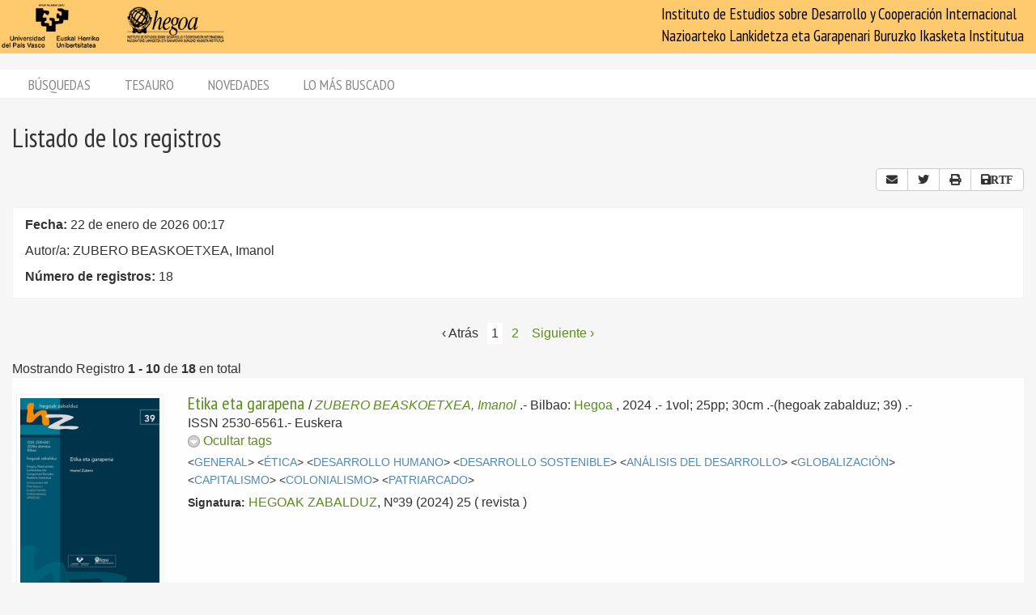

--- FILE ---
content_type: text/html; charset=utf-8
request_url: https://biblioteca.hegoa.ehu.eus/registros/author/1412
body_size: 9433
content:
<!DOCTYPE html PUBLIC "-//W3C//DTD XHTML 1.0 Transitional//EN" "http://www.w3.org/TR/xhtml1/DTD/xhtml1-transitional.dtd">
<html xmlns="http://www.w3.org/1999/xhtml">
<head>
  <meta http-equiv="Content-Type" content="text/html;charset=utf-8" />
  <meta name="viewport" content="width=device-width,initial-scale=1.0,minimal-ui">
  <title>Biblioteca Hegoa::Registros</title>
  <link href="https://fonts.googleapis.com/css?family=PT+Sans+Narrow:400,700" rel="stylesheet"> 
  
  <meta name="csrf-param" content="authenticity_token" />
<meta name="csrf-token" content="fKmywN2RLcMp1FZpuhM2-fsvUV_8a7hhjpLpR2B0yEEpvMdeEMiYZcD0B79myyVhi8Vxdo2dINk4Es_c6T9eWg" />
  

  <link rel="stylesheet" href="/assets/application-787bfaeff19d083fb8028bd24af3889813ac8c571ef2f64252bc6a1a8163eef8.css" />
  
  <link rel="stylesheet" href="/assets/print-95c007342e42b4fcad390b55c6ce5fe5e110f6239247063ec812ed6f381898a2.css" media="print" />
  
  <script src="/assets/application-3ef5a00e39b4577419f42f1b3ec21a27c75921d0625923bc726b876d67563607.js"></script>


  

  <script type="importmap" data-turbo-track="reload">{
  "imports": {
    "@hotwired/stimulus": "/assets/stimulus.min-dd364f16ec9504dfb72672295637a1c8838773b01c0b441bd41008124c407894.js",
    "@hotwired/stimulus-loading": "/assets/stimulus-loading-3576ce92b149ad5d6959438c6f291e2426c86df3b874c525b30faad51b0d96b3.js",
    "controllers/application": "/assets/controllers/application-368d98631bccbf2349e0d4f8269afb3fe9625118341966de054759d96ea86c7e.js",
    "controllers/hello_controller": "/assets/controllers/hello_controller-549135e8e7c683a538c3d6d517339ba470fcfb79d62f738a0a089ba41851a554.js",
    "controllers": "/assets/controllers/index-78fbd01474398c3ea1bffd81ebe0dc0af5146c64dfdcbe64a0f4763f9840df28.js",
    "controllers/simple_tinymce_controller": "/assets/controllers/simple_tinymce_controller-c30fef99ef667e04d40c2daf82f69e93eba0592340f572de8bda3a50c6e784cf.js"
  }
}</script>
<link rel="modulepreload" href="/assets/stimulus.min-dd364f16ec9504dfb72672295637a1c8838773b01c0b441bd41008124c407894.js">
<link rel="modulepreload" href="/assets/stimulus-loading-3576ce92b149ad5d6959438c6f291e2426c86df3b874c525b30faad51b0d96b3.js">
<script src="/assets/es-module-shims.min-4ca9b3dd5e434131e3bb4b0c1d7dff3bfd4035672a5086deec6f73979a49be73.js" async="async" data-turbo-track="reload"></script>
<script type="module">import "controllers"</script>

    <!-- Twitter web intent script  -->
  <script>!function(d,s,id){
    var js,fjs=d.getElementsByTagName(s)[0];
    if(!d.getElementById(id)){
      js=d.createElement(s);
      js.id=id;js.src="//platform.twitter.com/widgets.js";
      fjs.parentNode.insertBefore(js,fjs);}} (document,"script","twitter-wjs");
  </script>

    <script src="/assets/registros-4e80289b8e12c7f111def702580393f1901830fcbd21c021fbc44d9febb2e024.js"></script>
  <script src="/assets/print_save-369be70b0ccfd64e28fe005e5dba9220501a2ea0cd18a7530aebbf790e3d89a9.js"></script>


  <!-- Google tag (gtag.js) -->
  <script async src="https://www.googletagmanager.com/gtag/js?id=G-EDD1MSQKVQ"></script>
  <script>
    window.dataLayer = window.dataLayer || [];
    function gtag(){dataLayer.push(arguments);}
    gtag('js', new Date());
  
    gtag('config', 'G-EDD1MSQKVQ');
  </script>

</head>
<body class="busqueda" >
  <header>
    <nav class="navbar navbar-default">
      <div class="container-fluid">
        <div class="navbar-header">
          <button type="button" class="navbar-toggle collapsed do-not-print" data-toggle="collapse" data-target="#navbar-collapse-1" aria-expanded="false">
            <span class="sr-only">Toggle navigation</span>
            <span class="icon-bar"></span>
            <span class="icon-bar"></span>
            <span class="icon-bar"></span>
          </button>
          <a class="navbar-brand" href="https://www.hegoa.ehu.eus"></a>
        </div>
        <div class="collapse navbar-collapse" id="navbar-collapse-1">
            <p class="navbar-text navbar-right visible-md visible-lg">
              Instituto de Estudios sobre Desarrollo y Cooperación Internacional<br />
              Nazioarteko Lankidetza eta Garapenari Buruzko Ikasketa Institutua
            </p>
            <ul class="nav navbar-nav visible-xs do-not-print"><li class="passive"><a href="/busqueda">Búsquedas</a></li><li><a href="/tesauro/tematico">Tesauro</a></li><li class="passive"><a href="/registros/novedades">Novedades</a></li><li class="passive hidden-xs"><a href="/stats">Lo más buscado</a></li></ul>  
          </div>
        </div>
      </div>
      <img alt="Hegoa" id="print_logo" src="/assets/print-hegoa-148e8a3fa4b8075a6732e479014c909c361b92f57da8f700c1c0bb03e43b073c.png" />
    </nav>
  </header>

  <div class="container-fluid">

    <div class="navbar-tabs do-not-print hidden-xs">
      <div class="row">
        <div class="col-md-12">
          <ul class="nav nav-pills"><li class="passive"><a href="/busqueda">Búsquedas</a></li><li><a href="/tesauro/tematico">Tesauro</a></li><li class="passive"><a href="/registros/novedades">Novedades</a></li><li class="passive hidden-xs"><a href="/stats">Lo más buscado</a></li></ul>
        </div>
      </div>
    </div>

    <div id="main">
      

<div class="row">
  <div class="col-md-12">
    <h1>
      Listado de los registros
    </h1>
  </div>
</div>

<div class="row do-not-print">
  <div class="col-xs-5">

  </div>
  
  <div class="col-xs-7 text-right">
    

<div class="btn-group share_buttons do-not-print" role="group">
    <a title="Enviar resultado por email" class="btn btn-default" id="email_button" href="/registros/email?id=1412&amp;ln=Autor%2Fa%3A+ZUBERO+BEASKOETXEA%2C+Imanol&amp;rn=18">
      <i class="fa fa-envelope"></i>
</a>
    <a title="Twitter" class="btn btn-default btn-share" id="twitter_button" href="https://twitter.com/intent/tweet?count=none&amp;text=Listado+de+los+registros&amp;url=https%3A%2F%2Fbiblioteca.hegoa.ehu.eus%2Fregistros%2Fauthor%2F1412">
      <i class="fab fa-twitter"></i>
</a>
    <a title="Compartir" class="btn btn-default btn-share" id="web_share_button" href="#">
      <i class="fas fa-share-alt"></i>
</a>
    <a title="Imprimir todas las páginas" id="print_all" class="btn btn-default hidden-xs" href="/registros/author/1412?print=1">
      <i class="fa fa-print"></i>
</a>

        <a title="Guardar todo como RTF" onclick="return confirm_save(2)" class="btn btn-default hidden-xs" id="save_to_rtf" href="/registros/author/1412?print=1&amp;rtf=1">
          <i class="fa fa-save">RTF</i>
</a></div>

  </div>
</div>

  <div class="criterio-row criterio-info">
    <div class="row">
      <div class="col-xs-12 col-md-10">
        <div class="criterio-text">
          <p id="busqueda_descr_1"><span class="text_label">Fecha: </span>22 de enero de 2026 00:17</p>
          <p id="busqueda_descr_criterios">Autor/a: ZUBERO BEASKOETXEA, Imanol</p>
          <p id="busqueda_descr_numero"><span class="text_label">Número de registros: </span>18</p>
        </div>
      </div>
          
      <div class="col-xs-12 col-md-2 do-not-print">
        <div class="criterio-results pull-right-md"> 
          


        </div>
      </div>
    </div>
  </div>


  <div class="row">
  <div class="col-xs-12 text-center">
    <div id="pagination_pages" class="p-pages">
       <div role="navigation" aria-label="Paginación" class="pagination"><span class="previous_page disabled" aria-label="Página anterior">&lsaquo; Atrás</span> <em class="current" aria-label="Página 1" aria-current="page">1</em> <a rel="next" aria-label="Página 2" href="/registros/author/1412?page=2">2</a> <a class="next_page" aria-label="Siguiente página" rel="next" href="/registros/author/1412?page=2">Siguiente &rsaquo;</a></div>
    </div>
  </div>
  
    <div class="col-xs-12">
      <div class="registros_range">
        Mostrando Registro <b>1&nbsp;-&nbsp;10</b> de <b>18</b> en total
      </div>
    </div>
</div>


  
<div class="registro1 index" id="registro-22242">
  <div class="row">
    <div class="hidden-xs col-sm-2">
      <div class="img-content">
        <img alt="revista" class="cover" title="revista" src="/system/covers/22242/big/Hegoak_zabalduz_39.jpg" />
      </div>
    </div>
    
    <div class="col-xs-12 col-sm-9">
      <div class="pull-left visible-xs cover_for_xs">
        <img alt="revista" class="cover" title="revista" src="/system/covers/22242/medium/Hegoak_zabalduz_39.jpg" />
      </div>
      <div class="txt-content with_cover">
        <span class="registro_title"><a href="/registros/22242">Etika eta garapena
</a></span>

        / <span class="registro_authors">
            
            <a class="author" href="/registros/author/1412">ZUBERO BEASKOETXEA, Imanol</a> 
        </span>.-

        <span class="registro_publ">
          Bilbao:
            <a class="publisher" href="/registros/publisher/67">Hegoa</a>
            
          ,
          2024
        </span>.-

        1vol; 25pp; 30cm
        .-(hegoak zabalduz; 39)
        
        .- ISSN 2530-6561.- 
        <span class="registro_idioma">Euskera</span>

          <span class="toggle_registro_description" id="toggle-registro-description-22242">
            <a name="mas-22242" class="mas" href="javascript:toggle_display('22242', 'mas') ">
              <img alt="," title="menos" id="menos-img-22242" src="/assets/mas-39deac11addc335992585962ecd490365b2e5934a545faf7c1a6d30740045f69.png" />
              <span id='mas-text-22242'>Mostrar tags</span>
            </a>
            <a name="menos-22242" class="menos" href="javascript:toggle_display('22242', 'menos') ">
              <img alt="menos" title="menos" id="menos-img-22242" src="/assets/menos-9efb62d9cc3204629c931aba1630e2cc3ff7a9aa048f908102d4048bc9662a20.png" />
              <span id='mas-text-22242'>Ocultar tags</span>
            </a>
          </span>
  
          <div class="registro_description index" id="registro-description-22242" name="registro_description">     
              &lt;<a class="descriptor" href="/registros/tag/37636">GENERAL</a>&gt;
              &lt;<a class="descriptor" href="/registros/tag/38517">ÉTICA</a>&gt;
              &lt;<a class="descriptor" href="/registros/tag/37969">DESARROLLO HUMANO</a>&gt;
              &lt;<a class="descriptor" href="/registros/tag/38397">DESARROLLO SOSTENIBLE</a>&gt;
              &lt;<a class="descriptor" href="/registros/tag/37966">ANÁLISIS DEL DESARROLLO</a>&gt;
              &lt;<a class="descriptor" href="/registros/tag/38019">GLOBALIZACIÓN</a>&gt;
              &lt;<a class="descriptor" href="/registros/tag/37950">CAPITALISMO</a>&gt;
              &lt;<a class="descriptor" href="/registros/tag/38263">COLONIALISMO</a>&gt;
              &lt;<a class="descriptor" href="/registros/tag/38332">PATRIARCADO</a>&gt;
      
            <br />

          </div>

        <!-- PDFs -->

        <div class="registro_signat">
          <span class="b-label">Signatura:</span>
            <a href="/registros/signat?qs=P-HEGOAK+ZABALDUZ">HEGOAK ZABALDUZ</a>,
            Nº39 (2024) 25
          ( revista )
        </div>
      </div>
    </div>

  </div>
</div>

<div class="registro0 index" id="registro-21598">
  <div class="row">
    <div class="hidden-xs col-sm-2">
      <div class="img-content">
        <img alt="libro" class="cover" title="libro" src="/system/covers/21598/big/M-7155.jpg" />
      </div>
    </div>
    
    <div class="col-xs-12 col-sm-9">
      <div class="pull-left visible-xs cover_for_xs">
        <img alt="libro" class="cover" title="libro" src="/system/covers/21598/medium/M-7155.jpg" />
      </div>
      <div class="txt-content with_cover">
        <span class="registro_title"><a href="/registros/21598">Euskadi es un refugio. Los derechos humanos y su universalidad ante el reto de los desplazamientos forzados</a></span>

        / <span class="registro_authors">
            
            <a class="author" href="/registros/author/18545">IZAOLA ARGÜESO, Amaia</a> 
            ;
            <a class="author" href="/registros/author/1412">ZUBERO BEASKOETXEA, Imanol</a> 
            ;
            <a class="author" href="/registros/author/18462">BOSCH LLUFRIU, Xavier</a> 
            ;
            <a class="author" href="/registros/author/18546">BÁRCENA GARCÍA, Patricia</a> 
            ;
            <a class="author" href="/registros/author/14388">(et al.)</a> 
        </span>.-

        <span class="registro_publ">
          Madrid:
            <a class="publisher" href="/registros/publisher/2133">Los Libros de la Catarata</a>
            
          ,
          2022
        </span>.-

        1vol; 68pp; 30cm
        
        .- ISBN 978-84-1352-603-4 
        .- 
        <span class="registro_idioma">Español</span>

          <span class="toggle_registro_description" id="toggle-registro-description-21598">
            <a name="mas-21598" class="mas" href="javascript:toggle_display('21598', 'mas') ">
              <img alt="," title="menos" id="menos-img-21598" src="/assets/mas-39deac11addc335992585962ecd490365b2e5934a545faf7c1a6d30740045f69.png" />
              <span id='mas-text-21598'>Mostrar tags</span>
            </a>
            <a name="menos-21598" class="menos" href="javascript:toggle_display('21598', 'menos') ">
              <img alt="menos" title="menos" id="menos-img-21598" src="/assets/menos-9efb62d9cc3204629c931aba1630e2cc3ff7a9aa048f908102d4048bc9662a20.png" />
              <span id='mas-text-21598'>Ocultar tags</span>
            </a>
          </span>
  
          <div class="registro_description index" id="registro-description-21598" name="registro_description">     
              &lt;<a class="descriptor" href="/registros/tag/37836">EUROPA</a>&gt;
              &lt;<a class="descriptor" href="/registros/tag/37875">PAÍS VASCO</a>&gt;
              &lt;<a class="descriptor" href="/registros/tag/37898">UCRANIA</a>&gt;
              &lt;<a class="descriptor" href="/registros/tag/37842">BALCANES</a>&gt;
              &lt;<a class="descriptor" href="/registros/tag/38445">MIGRACIÓN</a>&gt;
              &lt;<a class="descriptor" href="/registros/tag/38448">REFUGIADOS</a>&gt;
              &lt;<a class="descriptor" href="/registros/tag/38450">DERECHO REFUGIO</a>&gt;
              &lt;<a class="descriptor" href="/registros/tag/38451">DESPLAZADOS</a>&gt;
              &lt;<a class="descriptor" href="/registros/tag/37991">POLÍTICA SOCIAL</a>&gt;
              &lt;<a class="descriptor" href="/registros/tag/38311">GUERRA</a>&gt;
              &lt;<a class="descriptor" href="/registros/tag/38584">INTEGRACIÓN SOCIAL</a>&gt;
              &lt;<a class="descriptor" href="/registros/tag/38491">MULTICULTURALIDAD</a>&gt;
              &lt;<a class="descriptor" href="/registros/tag/39479">VULNERABILIDAD</a>&gt;
              &lt;<a class="descriptor" href="/registros/tag/38145">GRUPOS VULNERABLES</a>&gt;
              &lt;<a class="descriptor" href="/registros/tag/38433">RACISMO</a>&gt;
              &lt;<a class="descriptor" href="/registros/tag/38437">ORG.DERECHOS HUMANOS</a>&gt;
      
            <br />

          </div>

        <!-- PDFs -->

        <div class="registro_signat">
          <span class="b-label">Signatura:</span>
            M-7155
          ( libro )
        </div>
      </div>
    </div>

  </div>
</div>

<div class="registro1 index" id="registro-20607">
  <div class="row">
    <div class="hidden-xs col-sm-2">
      <div class="img-content">
        <img alt="documento" class="cover" title="documento" src="/system/covers/20607/big/D-2703.png" />
      </div>
    </div>
    
    <div class="col-xs-12 col-sm-9">
      <div class="pull-left visible-xs cover_for_xs">
        <img alt="documento" class="cover" title="documento" src="/system/covers/20607/medium/D-2703.png" />
      </div>
      <div class="txt-content with_cover">
        <span class="registro_title"><a href="/registros/20607">CAPITALISMO DIGITAL: EL PROBLEMA ES EL CAPITALISMO, NO LA TECNOLOGÍA</a></span>

        / <span class="registro_authors">
            
            <a class="author" href="/registros/author/1412">ZUBERO BEASKOETXEA, Imanol</a> 
        </span>.-

        <span class="registro_publ">
          Valencia:
            <a class="publisher" href="/registros/publisher/2553">Asociación Iglesia Viva</a>
            
          ,
          2018
        </span>.-

        1vol; 14pp; 30cms
        .-(Iglesia Viva; 275)
        
        .- ISSN 0210-1114.- 
        <span class="registro_idioma">Español</span>

          <span class="toggle_registro_description" id="toggle-registro-description-20607">
            <a name="mas-20607" class="mas" href="javascript:toggle_display('20607', 'mas') ">
              <img alt="," title="menos" id="menos-img-20607" src="/assets/mas-39deac11addc335992585962ecd490365b2e5934a545faf7c1a6d30740045f69.png" />
              <span id='mas-text-20607'>Mostrar tags</span>
            </a>
            <a name="menos-20607" class="menos" href="javascript:toggle_display('20607', 'menos') ">
              <img alt="menos" title="menos" id="menos-img-20607" src="/assets/menos-9efb62d9cc3204629c931aba1630e2cc3ff7a9aa048f908102d4048bc9662a20.png" />
              <span id='mas-text-20607'>Ocultar tags</span>
            </a>
          </span>
  
          <div class="registro_description index" id="registro-description-20607" name="registro_description">     
              &lt;<a class="descriptor" href="/registros/tag/37636">GENERAL</a>&gt;
              &lt;<a class="descriptor" href="/registros/tag/37950">CAPITALISMO</a>&gt;
              &lt;<a class="descriptor" href="/registros/tag/39312">TICS</a>&gt;
              &lt;<a class="descriptor" href="/registros/tag/39313">NUEVAS TECNOLOGÍAS</a>&gt;
              &lt;<a class="descriptor" href="/registros/tag/38038">EMPLEO</a>&gt;
              &lt;<a class="descriptor" href="/registros/tag/38477">SOCIOLOGÍA</a>&gt;
              &lt;<a class="descriptor" href="/registros/tag/37984">DESREGULACIÓN</a>&gt;
      
            <br />

          </div>

        <!-- PDFs -->
          <div class='pdfs'>
              <div class="formato"> 
                <span class="b-label">Formato electrónico:</span>
                <a class="pdf" href="/downloads/20607/%2Fsystem%2Fpdf%2F3986%2FCapitalismodigital.pdf">
                  <span class="text">Descargar PDF</span>
</a>              </div>
          </div>

        <div class="registro_signat">
          <span class="b-label">Signatura:</span>
            D-2703
          ( documento )
        </div>
      </div>
    </div>

  </div>
</div>

<div class="registro0 index" id="registro-20225">
  <div class="row">
    <div class="hidden-xs col-sm-2">
      <div class="img-content">
        <img alt="revista" class="cover" title="revista" src="/system/covers/20225/big/papeles_129.jpg" />
      </div>
    </div>
    
    <div class="col-xs-12 col-sm-9">
      <div class="pull-left visible-xs cover_for_xs">
        <img alt="revista" class="cover" title="revista" src="/system/covers/20225/medium/papeles_129.jpg" />
      </div>
      <div class="txt-content with_cover">
        <span class="registro_title"><a href="/registros/20225">MUNICIPIOS Y PARTICIPACIÓN CIUDADANA</a></span>

        / <span class="registro_authors">
            
            <a class="author" href="/registros/author/1412">ZUBERO BEASKOETXEA, Imanol</a> 
            ;
            <a class="author" href="/registros/author/14388">(et al.)</a> 
        </span>.-

        <span class="registro_publ">
          Madrid:
            <a class="publisher" href="/registros/publisher/40">FUHEM</a>
            ;
                      <a class="publisher" href="/registros/publisher/97">Icaria</a>
            
          ,
          2015
        </span>.-

        1vol; 150pp; 28cm
        
        
        .- ISSN 1888-0576.- 
        <span class="registro_idioma">Español</span>

          <span class="toggle_registro_description" id="toggle-registro-description-20225">
            <a name="mas-20225" class="mas" href="javascript:toggle_display('20225', 'mas') ">
              <img alt="," title="menos" id="menos-img-20225" src="/assets/mas-39deac11addc335992585962ecd490365b2e5934a545faf7c1a6d30740045f69.png" />
              <span id='mas-text-20225'>Mostrar tags</span>
            </a>
            <a name="menos-20225" class="menos" href="javascript:toggle_display('20225', 'menos') ">
              <img alt="menos" title="menos" id="menos-img-20225" src="/assets/menos-9efb62d9cc3204629c931aba1630e2cc3ff7a9aa048f908102d4048bc9662a20.png" />
              <span id='mas-text-20225'>Ocultar tags</span>
            </a>
          </span>
  
          <div class="registro_description index" id="registro-description-20225" name="registro_description">     
              &lt;<a class="descriptor" href="/registros/tag/37636">GENERAL</a>&gt;
              &lt;<a class="descriptor" href="/registros/tag/37839">UE</a>&gt;
              &lt;<a class="descriptor" href="/registros/tag/37858">ESPAÑA</a>&gt;
              &lt;<a class="descriptor" href="/registros/tag/38207">ADMINISTRACIÓN LOCAL</a>&gt;
              &lt;<a class="descriptor" href="/registros/tag/38240">PARTICIPACIÓN</a>&gt;
              &lt;<a class="descriptor" href="/registros/tag/39344">GOBERNANZA</a>&gt;
              &lt;<a class="descriptor" href="/registros/tag/38128">SISTEMA FINANCIERO</a>&gt;
              &lt;<a class="descriptor" href="/registros/tag/39386">MEDIO URBANO</a>&gt;
              &lt;<a class="descriptor" href="/registros/tag/38417">CIUDADANÍA</a>&gt;
              &lt;<a class="descriptor" href="/registros/tag/38323">GÉNERO</a>&gt;
              &lt;<a class="descriptor" href="/registros/tag/39236">SOSTENIBILIDAD</a>&gt;
              &lt;<a class="descriptor" href="/registros/tag/38405">GESTIÓN DE RECURSOS</a>&gt;
              &lt;<a class="descriptor" href="/registros/tag/38586">MOV.SOCIALES</a>&gt;
              &lt;<a class="descriptor" href="/registros/tag/38133">TRANSPORTE</a>&gt;
      
            <br />

          </div>

        <!-- PDFs -->
          <div class='pdfs'>
              <div class="formato"> 
                <span class="b-label">Formato electrónico:</span>
                <a class="pdf" href="/downloads/20225/%2Fsystem%2Fpdf%2F3723%2Fpapeles_129.pdf">
                  <span class="text">Descargar PDF</span>
</a>              </div>
          </div>

        <div class="registro_signat">
          <span class="b-label">Signatura:</span>
            <a href="/registros/signat?qs=P-PAPELES+DE+RELACIONES+ECOSOCIALES+Y+CAMBIO+GLOBAL">PAPELES DE RELACIONES ECOSOCIALES Y CAMBIO GLOBAL</a>,
            Nº129 (2015) Monográfico
          ( revista )
        </div>
      </div>
    </div>

  </div>
</div>

<div class="registro1 index" id="registro-20128">
  <div class="row">
    <div class="hidden-xs col-sm-2">
      <div class="img-content">
        <img alt="libro" class="cover" title="libro" src="/system/covers/20128/big/M-6492.jpg" />
      </div>
    </div>
    
    <div class="col-xs-12 col-sm-9">
      <div class="pull-left visible-xs cover_for_xs">
        <img alt="libro" class="cover" title="libro" src="/system/covers/20128/medium/M-6492.jpg" />
      </div>
      <div class="txt-content with_cover">
        <span class="registro_title"><a href="/registros/20128">PARTICIPACIÓN, SOCIEDAD Y DEMOCRACIA = PARTE-HARTZEA, GIZARTEA ETA DEMOKRAZIA</a></span>

        / <span class="registro_authors">
            
            <a class="author" href="/registros/author/17091">RUIZ ROSALES, Maximiliano</a> 
            ;
            <a class="author" href="/registros/author/1412">ZUBERO BEASKOETXEA, Imanol</a> 
        </span>.-

        <span class="registro_publ">
          Bilbao, :
            <a class="publisher" href="/registros/publisher/430">Alboan</a>
            
          ,
          2015
        </span>.-

        1vol; 37pp; 21cms
        .-(Experiencias = Experientziak; 7)
        
        .- 
        <span class="registro_idioma">Español, Euskera</span>

          <span class="toggle_registro_description" id="toggle-registro-description-20128">
            <a name="mas-20128" class="mas" href="javascript:toggle_display('20128', 'mas') ">
              <img alt="," title="menos" id="menos-img-20128" src="/assets/mas-39deac11addc335992585962ecd490365b2e5934a545faf7c1a6d30740045f69.png" />
              <span id='mas-text-20128'>Mostrar tags</span>
            </a>
            <a name="menos-20128" class="menos" href="javascript:toggle_display('20128', 'menos') ">
              <img alt="menos" title="menos" id="menos-img-20128" src="/assets/menos-9efb62d9cc3204629c931aba1630e2cc3ff7a9aa048f908102d4048bc9662a20.png" />
              <span id='mas-text-20128'>Ocultar tags</span>
            </a>
          </span>
  
          <div class="registro_description index" id="registro-description-20128" name="registro_description">     
              &lt;<a class="descriptor" href="/registros/tag/37636">GENERAL</a>&gt;
              &lt;<a class="descriptor" href="/registros/tag/37759">PERÚ</a>&gt;
              &lt;<a class="descriptor" href="/registros/tag/38240">PARTICIPACIÓN</a>&gt;
              &lt;<a class="descriptor" href="/registros/tag/38580">SOCIEDAD</a>&gt;
              &lt;<a class="descriptor" href="/registros/tag/38239">DEMOCRACIA</a>&gt;
              &lt;<a class="descriptor" href="/registros/tag/38417">CIUDADANÍA</a>&gt;
              &lt;<a class="descriptor" href="/registros/tag/38216">POLÍTICA</a>&gt;
              &lt;<a class="descriptor" href="/registros/tag/39344">GOBERNANZA</a>&gt;
      
            <br />

          </div>

        <!-- PDFs -->

        <div class="registro_signat">
          <span class="b-label">Signatura:</span>
            M-6492
          ( libro )
        </div>
      </div>
    </div>

  </div>
</div>

<div class="registro0 index" id="registro-19064">
  <div class="row">
    <div class="hidden-xs col-sm-2">
      <div class="img-content">
        <img alt="revista" class="cover" title="revista" src="/system/covers/19064/big/ELSUR_n34.jpg" />
      </div>
    </div>
    
    <div class="col-xs-12 col-sm-9">
      <div class="pull-left visible-xs cover_for_xs">
        <img alt="revista" class="cover" title="revista" src="/system/covers/19064/medium/ELSUR_n34.jpg" />
      </div>
      <div class="txt-content with_cover">
        <span class="registro_title"><a href="/registros/19064">HACER NUESTRO EL DOLOR DE LOS DEMÁS</a></span>

        / <span class="registro_authors">
            
            <a class="author" href="/registros/author/1412">ZUBERO BEASKOETXEA, Imanol</a> 
        </span>.-

        <span class="registro_publ">
          Burlada:
            <a class="publisher" href="/registros/publisher/571">Medicus Mundi Navarra</a>
            
          ,
          2012
        </span>.-

        1vol; 2pp; 30cms
        
        
        .- 
        <span class="registro_idioma">Español</span>

          <span class="toggle_registro_description" id="toggle-registro-description-19064">
            <a name="mas-19064" class="mas" href="javascript:toggle_display('19064', 'mas') ">
              <img alt="," title="menos" id="menos-img-19064" src="/assets/mas-39deac11addc335992585962ecd490365b2e5934a545faf7c1a6d30740045f69.png" />
              <span id='mas-text-19064'>Mostrar tags</span>
            </a>
            <a name="menos-19064" class="menos" href="javascript:toggle_display('19064', 'menos') ">
              <img alt="menos" title="menos" id="menos-img-19064" src="/assets/menos-9efb62d9cc3204629c931aba1630e2cc3ff7a9aa048f908102d4048bc9662a20.png" />
              <span id='mas-text-19064'>Ocultar tags</span>
            </a>
          </span>
  
          <div class="registro_description index" id="registro-description-19064" name="registro_description">     
              &lt;<a class="descriptor" href="/registros/tag/37636">GENERAL</a>&gt;
              &lt;<a class="descriptor" href="/registros/tag/38497">MED.COMUNICACIÓN</a>&gt;
              &lt;<a class="descriptor" href="/registros/tag/38499">OPINIÓN PÚBLICA</a>&gt;
              &lt;<a class="descriptor" href="/registros/tag/37979">POBREZA</a>&gt;
              &lt;<a class="descriptor" href="/registros/tag/38517">ÉTICA</a>&gt;
              &lt;<a class="descriptor" href="/registros/tag/38505">TELEVISIÓN</a>&gt;
              &lt;<a class="descriptor" href="/registros/tag/39276">COOPERACIÓN NO GUBERNAMENTAL</a>&gt;
      
            <br />

          </div>

        <!-- PDFs -->
          <div class='pdfs'>
              <div class="formato"> 
                <span class="b-label">Formato electrónico:</span>
                <a class="pdf" href="/downloads/19064/%2Fsystem%2Fpdf%2F2938%2FELSUR_n34.pdf">
                  <span class="text">Descargar PDF</span>
</a>              </div>
          </div>

        <div class="registro_signat">
          <span class="b-label">Signatura:</span>
            <a href="/registros/signat?qs=P-EL+SUR">EL SUR</a>,
            Nº34 (2012) 12pp-13pp
          ( revista )
        </div>
      </div>
    </div>

  </div>
</div>

<div class="registro1 index" id="registro-21062">
  <div class="row">
    <div class="hidden-xs col-sm-2">
      <div class="img-content">
        <img alt="documento" class="cover" title="documento" src="/system/covers/21062/big/D-2738.jpg" />
      </div>
    </div>
    
    <div class="col-xs-12 col-sm-9">
      <div class="pull-left visible-xs cover_for_xs">
        <img alt="documento" class="cover" title="documento" src="/system/covers/21062/medium/D-2738.jpg" />
      </div>
      <div class="txt-content with_cover">
        <span class="registro_title"><a href="/registros/21062">LOS BIENES COMUNES: CULTURA Y PRÁCTICA DE LO COMÚN</a></span>

        / <span class="registro_authors">
            
            <a class="author" href="/registros/author/1412">ZUBERO BEASKOETXEA, Imanol</a> 
            ;
            <a class="author" href="/registros/author/6167">AGUILERA KLINK, Federico</a> 
            ;
            <a class="author" href="/registros/author/15292">SUBIRATS, Joan</a> 
            ;
            <a class="author" href="/registros/author/14388">(et al.)</a> 
        </span>.-

        <span class="registro_publ">
          Madrid:
            <a class="publisher" href="/registros/publisher/92">Cáritas Española</a>
            
          ,
          2012
        </span>.-

        1vol; 268pp; 24cm
        .-(Documentación Social. Revista de Estudios Sociales y de Sociología Aplicada; 165)
        .- ISBN 978-84-8440-558-0
        .- ISSN 0417-8106.- 
        <span class="registro_idioma">Español</span>

          <span class="toggle_registro_description" id="toggle-registro-description-21062">
            <a name="mas-21062" class="mas" href="javascript:toggle_display('21062', 'mas') ">
              <img alt="," title="menos" id="menos-img-21062" src="/assets/mas-39deac11addc335992585962ecd490365b2e5934a545faf7c1a6d30740045f69.png" />
              <span id='mas-text-21062'>Mostrar tags</span>
            </a>
            <a name="menos-21062" class="menos" href="javascript:toggle_display('21062', 'menos') ">
              <img alt="menos" title="menos" id="menos-img-21062" src="/assets/menos-9efb62d9cc3204629c931aba1630e2cc3ff7a9aa048f908102d4048bc9662a20.png" />
              <span id='mas-text-21062'>Ocultar tags</span>
            </a>
          </span>
  
          <div class="registro_description index" id="registro-description-21062" name="registro_description">     
              &lt;<a class="descriptor" href="/registros/tag/37636">GENERAL</a>&gt;
              &lt;<a class="descriptor" href="/registros/tag/39295">BIENES PÚBLICOS GLOBALES</a>&gt;
              &lt;<a class="descriptor" href="/registros/tag/39469">DIGITALIZACIÓN</a>&gt;
              &lt;<a class="descriptor" href="/registros/tag/39344">GOBERNANZA</a>&gt;
              &lt;<a class="descriptor" href="/registros/tag/39284">ECONOMÍA SOLIDARIA</a>&gt;
              &lt;<a class="descriptor" href="/registros/tag/38073">ECONOMÍA SOCIAL</a>&gt;
              &lt;<a class="descriptor" href="/registros/tag/38477">SOCIOLOGÍA</a>&gt;
              &lt;<a class="descriptor" href="/registros/tag/38495">TRADICIÓN</a>&gt;
      
            <br />

          </div>

        <!-- PDFs -->
          <div class='pdfs'>
              <div class="formato"> 
                <span class="b-label">Formato electrónico:</span>
                <a class="pdf" href="/downloads/21062/%2Fsystem%2Fpdf%2F4355%2FD-2738.pdf">
                  <span class="text">Descargar PDF</span>
</a>              </div>
          </div>

        <div class="registro_signat">
          <span class="b-label">Signatura:</span>
            D-2738
          ( documento )
        </div>
      </div>
    </div>

  </div>
</div>

<div class="registro0 index" id="registro-18456">
  <div class="row">
    <div class="hidden-xs col-sm-2">
      <div class="img-content">
        <img alt="libro" class="cover" title="libro" src="/system/covers/18456/big/M-5594.jpg" />
      </div>
    </div>
    
    <div class="col-xs-12 col-sm-9">
      <div class="pull-left visible-xs cover_for_xs">
        <img alt="libro" class="cover" title="libro" src="/system/covers/18456/medium/M-5594.jpg" />
      </div>
      <div class="txt-content with_cover">
        <span class="registro_title"><a href="/registros/18456">CONFIANZA CIUDADANA Y CAPITAL SOCIAL EN SOCIEDADES MULTICULTURALES=HERRITARREN KONFIANTZA ETA GIZA KAPITALA GIZARTE KULTURANIZTUNETAN</a></span>

        / <span class="registro_authors">
            
            <a class="author" href="/registros/author/1412">ZUBERO BEASKOETXEA, Imanol</a> 
        </span>.-

        <span class="registro_publ">
          Bilbao:
            <a class="publisher" href="/registros/publisher/1888">Ikuspegi</a>
            
          ,
          2010
        </span>.-

        1vol; 47pp; 24cm
        .-(Cuadernos;1)
        .- ISBN 978-84-9860-382-8
        .- 
        <span class="registro_idioma">Español, Euskera</span>

          <span class="toggle_registro_description" id="toggle-registro-description-18456">
            <a name="mas-18456" class="mas" href="javascript:toggle_display('18456', 'mas') ">
              <img alt="," title="menos" id="menos-img-18456" src="/assets/mas-39deac11addc335992585962ecd490365b2e5934a545faf7c1a6d30740045f69.png" />
              <span id='mas-text-18456'>Mostrar tags</span>
            </a>
            <a name="menos-18456" class="menos" href="javascript:toggle_display('18456', 'menos') ">
              <img alt="menos" title="menos" id="menos-img-18456" src="/assets/menos-9efb62d9cc3204629c931aba1630e2cc3ff7a9aa048f908102d4048bc9662a20.png" />
              <span id='mas-text-18456'>Ocultar tags</span>
            </a>
          </span>
  
          <div class="registro_description index" id="registro-description-18456" name="registro_description">     
              &lt;<a class="descriptor" href="/registros/tag/37636">GENERAL</a>&gt;
              &lt;<a class="descriptor" href="/registros/tag/38417">CIUDADANÍA</a>&gt;
              &lt;<a class="descriptor" href="/registros/tag/37963">CAPITAL SOCIAL</a>&gt;
              &lt;<a class="descriptor" href="/registros/tag/38491">MULTICULTURALIDAD</a>&gt;
              &lt;<a class="descriptor" href="/registros/tag/38477">SOCIOLOGÍA</a>&gt;
              &lt;<a class="descriptor" href="/registros/tag/38584">INTEGRACIÓN SOCIAL</a>&gt;
              &lt;<a class="descriptor" href="/registros/tag/39242">EQUIDAD</a>&gt;
      
            <br />

          </div>

        <!-- PDFs -->
          <div class='pdfs'>
              <div class="formato"> 
                <span class="b-label">Formato electrónico:</span>
                <a class="pdf" href="/downloads/18456/%2Fsystem%2Fpdf%2F2644%2FM-5594.pdf">
                  <span class="text">Descargar PDF</span>
</a>              </div>
          </div>

        <div class="registro_signat">
          <span class="b-label">Signatura:</span>
            M-5594
          ( libro )
        </div>
      </div>
    </div>

  </div>
</div>

<div class="registro1 index" id="registro-21008">
  <div class="row">
    <div class="hidden-xs col-sm-2">
      <div class="img-content">
        <img alt="libro" class="cover" title="libro" src="/system/covers/21008/big/M-6865.jpg" />
      </div>
    </div>
    
    <div class="col-xs-12 col-sm-9">
      <div class="pull-left visible-xs cover_for_xs">
        <img alt="libro" class="cover" title="libro" src="/system/covers/21008/medium/M-6865.jpg" />
      </div>
      <div class="txt-content with_cover">
        <span class="registro_title"><a href="/registros/21008">LAS DIMENSIONES SOCIALES DE LA CIUDAD</a></span>

        / <span class="registro_authors">
            
            <a class="author" href="/registros/author/1412">ZUBERO BEASKOETXEA, Imanol</a> 
            ;
            <a class="author" href="/registros/author/14388">(et al.)</a> 
        </span>.-

        <span class="registro_publ">
          Bilbao:
            <a class="publisher" href="/registros/publisher/239"> Universidad del País Vasco/Euskal Herriko Unibertsitatea (UPV/EHU)</a>
            
          ,
          2009
        </span>.-

        1vol; 270pp; 24cm
        .-(Sociología)
        .- ISBN 978-84-9860-311-8
        .- 
        <span class="registro_idioma">Español</span>

          <span class="toggle_registro_description" id="toggle-registro-description-21008">
            <a name="mas-21008" class="mas" href="javascript:toggle_display('21008', 'mas') ">
              <img alt="," title="menos" id="menos-img-21008" src="/assets/mas-39deac11addc335992585962ecd490365b2e5934a545faf7c1a6d30740045f69.png" />
              <span id='mas-text-21008'>Mostrar tags</span>
            </a>
            <a name="menos-21008" class="menos" href="javascript:toggle_display('21008', 'menos') ">
              <img alt="menos" title="menos" id="menos-img-21008" src="/assets/menos-9efb62d9cc3204629c931aba1630e2cc3ff7a9aa048f908102d4048bc9662a20.png" />
              <span id='mas-text-21008'>Ocultar tags</span>
            </a>
          </span>
  
          <div class="registro_description index" id="registro-description-21008" name="registro_description">     
              &lt;<a class="descriptor" href="/registros/tag/37875">PAÍS VASCO</a>&gt;
              &lt;<a class="descriptor" href="/registros/tag/37858">ESPAÑA</a>&gt;
              &lt;<a class="descriptor" href="/registros/tag/37877">PORTUGAL</a>&gt;
              &lt;<a class="descriptor" href="/registros/tag/38477">SOCIOLOGÍA</a>&gt;
              &lt;<a class="descriptor" href="/registros/tag/38134">VIVIENDA</a>&gt;
              &lt;<a class="descriptor" href="/registros/tag/38445">MIGRACIÓN</a>&gt;
              &lt;<a class="descriptor" href="/registros/tag/38491">MULTICULTURALIDAD</a>&gt;
              &lt;<a class="descriptor" href="/registros/tag/38323">GÉNERO</a>&gt;
              &lt;<a class="descriptor" href="/registros/tag/37972">DESARROLLO LOCAL</a>&gt;
              &lt;<a class="descriptor" href="/registros/tag/39386">MEDIO URBANO</a>&gt;
              &lt;<a class="descriptor" href="/registros/tag/38216">POLÍTICA</a>&gt;
      
            <br />

          </div>

        <!-- PDFs -->

        <div class="registro_signat">
          <span class="b-label">Signatura:</span>
            M-6865
          ( libro )
        </div>
      </div>
    </div>

  </div>
</div>

<div class="registro0 index" id="registro-16885">
  <div class="row">
    <div class="hidden-xs col-sm-2">
      <div class="img-content">
        <img alt="libro" title="libro" src="/assets/libro_big-c43704377664620ce326a698544d1aa0998dc4d7d911c2c67a76df977d993121.png" />
      </div>
    </div>
    
    <div class="col-xs-12 col-sm-9">
      <div class="pull-left visible-xs cover_for_xs">
        <img alt="libro" title="libro" src="/assets/libro_medium-6cc12a112622c8555d3c5e446520302d3c3172bb1eaa35cc2f8f29e05357515e.png" />
      </div>
      <div class="txt-content with_cover">
        <span class="registro_title"><a href="/registros/16885">CONCEPTOS PARA PENSAR EL SIGLO XXI</a></span>

        / <span class="registro_authors">
            
            <a class="author" href="/registros/author/12631">GARCIA INDA, Andrés</a> 
            ;
            <a class="author" href="/registros/author/13878">MARCUELLO, Carmen</a> 
            ;
            <a class="author" href="/registros/author/1412">ZUBERO BEASKOETXEA, Imanol</a> 
            ;
            <a class="author" href="/registros/author/14388">(et al.)</a> 
        </span>.-

        <span class="registro_publ">
          Madrid:
            <a class="publisher" href="/registros/publisher/2133">Los Libros de la Catarata</a>
            
          ,
          2008
        </span>.-

        1vol; 342pp; 21cms
        .-(Investigación y Debate)
        .- ISBN 978-84-8319-352-5
        .- 
        <span class="registro_idioma">Español</span>

          <span class="toggle_registro_description" id="toggle-registro-description-16885">
            <a name="mas-16885" class="mas" href="javascript:toggle_display('16885', 'mas') ">
              <img alt="," title="menos" id="menos-img-16885" src="/assets/mas-39deac11addc335992585962ecd490365b2e5934a545faf7c1a6d30740045f69.png" />
              <span id='mas-text-16885'>Mostrar tags</span>
            </a>
            <a name="menos-16885" class="menos" href="javascript:toggle_display('16885', 'menos') ">
              <img alt="menos" title="menos" id="menos-img-16885" src="/assets/menos-9efb62d9cc3204629c931aba1630e2cc3ff7a9aa048f908102d4048bc9662a20.png" />
              <span id='mas-text-16885'>Ocultar tags</span>
            </a>
          </span>
  
          <div class="registro_description index" id="registro-description-16885" name="registro_description">     
              &lt;<a class="descriptor" href="/registros/tag/37636">GENERAL</a>&gt;
              &lt;<a class="descriptor" href="/registros/tag/38205">ESTADO</a>&gt;
              &lt;<a class="descriptor" href="/registros/tag/38209">ESTADO DE DERECHO</a>&gt;
              &lt;<a class="descriptor" href="/registros/tag/38206">ADMINISTRACIÓN</a>&gt;
              &lt;<a class="descriptor" href="/registros/tag/38216">POLÍTICA</a>&gt;
              &lt;<a class="descriptor" href="/registros/tag/38418">DERECHOS HUMANOS</a>&gt;
              &lt;<a class="descriptor" href="/registros/tag/38417">CIUDADANÍA</a>&gt;
              &lt;<a class="descriptor" href="/registros/tag/38240">PARTICIPACIÓN</a>&gt;
              &lt;<a class="descriptor" href="/registros/tag/38218">CONSTITUCIONES</a>&gt;
              &lt;<a class="descriptor" href="/registros/tag/38241">DEMOCRACIA REPRESENTATIVA</a>&gt;
              &lt;<a class="descriptor" href="/registros/tag/38493">SOLIDARIDAD</a>&gt;
              &lt;<a class="descriptor" href="/registros/tag/38305">CONFLICTOS</a>&gt;
              &lt;<a class="descriptor" href="/registros/tag/38586">MOV.SOCIALES</a>&gt;
              &lt;<a class="descriptor" href="/registros/tag/37985">POLÍTICA ECONÓMICA</a>&gt;
              &lt;<a class="descriptor" href="/registros/tag/37958">MERCADO</a>&gt;
              &lt;<a class="descriptor" href="/registros/tag/39242">EQUIDAD</a>&gt;
              &lt;<a class="descriptor" href="/registros/tag/39344">GOBERNANZA</a>&gt;
      
            <br />

          </div>

        <!-- PDFs -->

        <div class="registro_signat">
          <span class="b-label">Signatura:</span>
            M-4859
          ( libro )
        </div>
      </div>
    </div>

  </div>
</div>


  <div id="dist"></div>

  <div class="row">
  <div class="col-xs-12 text-center">
    <div id="pagination_pages" class="p-pages">
       <div role="navigation" aria-label="Paginación" class="pagination"><span class="previous_page disabled" aria-label="Página anterior">&lsaquo; Atrás</span> <em class="current" aria-label="Página 1" aria-current="page">1</em> <a rel="next" aria-label="Página 2" href="/registros/author/1412?page=2">2</a> <a class="next_page" aria-label="Siguiente página" rel="next" href="/registros/author/1412?page=2">Siguiente &rsaquo;</a></div>
    </div>
  </div>
  
    <div class="col-xs-12">
      <div class="registros_range">
        Mostrando Registro <b>1&nbsp;-&nbsp;10</b> de <b>18</b> en total
      </div>
    </div>
</div>


  <!-- Si lo pongo en onLoad no sé pq no esconde las descripciones -->

    </div>
  </div>

  <footer class="do-not-print">
    <div class="container-fluid">
      <div class="footer-links">
        <div class="row">
          <div class="col-xs-7">
            <ul class="list-inline">
              <li><a href="/feedback">Contactar</a></li>
              <li><a href="/feedback/opinion">Encuesta de satisfacción</a></li>
              <li><a href="/faqs">Preguntas y respuestas</a></li>
            </ul>
          </div>

          <div class="col-xs-5">
            <div class="text-right">
              <a href="https://www.hegoa.ehu.eus/es/pages/cdoc">Otros servicios del Centro</a>
            </div>
          </div>
        </div>
      </div>
      <div class="row hidden-xs">
        <div class="footer-text">
          <div class="col-md-12">
            <p class="text-center">
              Centro de documentación, Hegoa <a href="/busqueda/avanzada">login</a>
            </p>
          </div>
        </div>
      </div>
    </div>
  </footer>

  <div id="ajax_loader" class="do-not-print"><img src="/assets/ajax-loader-6d6ac630286b8bcc5713f2ef430748fb8635d9e551b86996e2a038b1be104690.gif" /></div>
  <script type="text/javascript"></script>
  </body>
</html>


--- FILE ---
content_type: application/x-javascript
request_url: https://biblioteca.hegoa.ehu.eus/assets/print_save-369be70b0ccfd64e28fe005e5dba9220501a2ea0cd18a7530aebbf790e3d89a9.js
body_size: 1181
content:
//
// Print/save functions
//
g_min_page_num_confirm = 10;
function confirm_save(p_num) {
  if (p_num > g_min_page_num_confirm) {
   // var confirm_message = "Va a guardar " + p_num + " páginas aproximadamente como RTF. El proceso puede tardar bastante.";
   // return confirm(confirm_message);
   alert("Se pueden guardar como MÁXIMO "+g_min_page_num_confirm+" páginas. Por favor, use las opciones de la búsqueda para restringir la lista de registros.");
   return false;
  }

  return true;
}

function confirm_print(p_num) {
  if (p_num > g_min_page_num_confirm) {
    // var confirm_message = "Va a imprimir " + p_num + " páginas aproximadamente. El proceso puede tardar bastante.";
    // return confirm(confirm_message);
    alert("Se pueden imprimir como MÁXIMO "+g_min_page_num_confirm+" páginas. Por favor, use las opciones de la búsqueda para restringir la lista de registros.");
   return false;
  }

  return true;
}

function print_all(p_num) {
    if (confirm_print(p_num)) {
      window.open("<%= this_url %>&print=1", "", "width=1px, height=1px", true);
      $("print_all_spinner").style.visibility = "visible";
    }

    return false;
};
